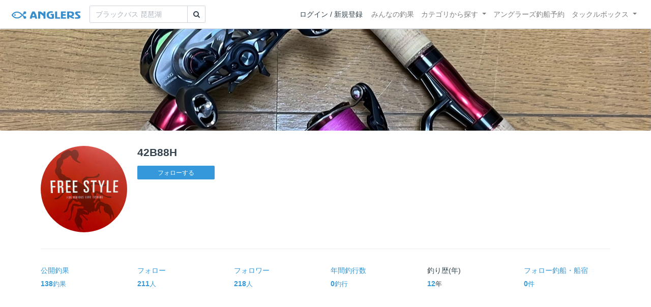

--- FILE ---
content_type: text/html; charset=utf-8
request_url: https://anglers.jp/users/791800
body_size: 18159
content:
<!DOCTYPE html>
<html lang="ja">
<head>
  <meta name="csrf-param" content="authenticity_token" />
<meta name="csrf-token" content="AIpG3E3no7YuLi-r7LDoteROhCZIon5yJ33UmqYoZixIg7oHOjtONi0QhX9ACCElBrm2stScBvww0Cc2sRWMMw" />
  <meta charset="UTF-8" />
  <meta http-equiv="X-UA-Compatible" content="IE=edge,chrome=1">
  <meta http-equiv="content-language" content="ja">
  <meta http-equiv="content-type" content="text/html" charset="UTF-8">
    <meta name="robots" content="noarchive" />

  <meta name="apple-itunes-app" content="none">
  <meta name="viewport" content="width=device-width,initial-scale=1.0,minimum-scale=1.0,maximum-scale=1.0,user-scalable=no">

    <title>42B88H さんの釣り人プロフィール - アングラーズ | 釣果600万件の魚釣り情報サイト</title>
  <meta name="description" content="釣れる魚やルアーがひと目で分かる！よく行く釣り人の釣り方や釣具をもとに釣行の戦略を考えよう。釣り場の天気や水位、タイドグラフも要チェック。" />
  <meta name="keywords" content="釣り,アプリ,釣果,記録,検索,カメラ,釣り大会,釣り具,釣り場,ルアー" />

    <meta property="og:title" content='42B88H さんの釣り人プロフィール アングラーズ | 釣果600万件の魚釣り情報サイト' />
  <meta property="og:type" content="article" />
  <meta property="og:url" content="https://anglers.jp/users/791800" />
  <meta property="og:image" content="https://d28vawfkr527bq.cloudfront.net/account/image/791800/thumb_4422539E-737C-4F6D-A2D7-7DCB6BE98A8D.jpg" />
  <meta property="og:site_name" content="アングラーズ | 釣果600万件の魚釣り情報サイト" />
  <meta property="fb:app_id" content="1018196891575204" />

  <meta name="twitter:card" content="summary_large_image" />
  <meta name="twitter:site" content="@ANGLERS_jp" />
  <meta property="twitter:image" content="https://d28vawfkr527bq.cloudfront.net/account/image/791800/thumb_4422539E-737C-4F6D-A2D7-7DCB6BE98A8D.jpg" />
    <meta name="gpt-targeting" content='{"ANG_env": "production", &quot;ANG_directory&quot;: &quot;users&quot;}'>

    <script type="application/ld+json">
      {"@context":"https://schema.org/","@type":"Article","headline":"42B88H さんの釣り人プロフィール","datePublished":"2022-03-29 10:06:41 +0900","image":"https://d28vawfkr527bq.cloudfront.net/account/image/791800/thumb_4422539E-737C-4F6D-A2D7-7DCB6BE98A8D.jpg","mainEntityOfPage":{"@type":"WebPage","@id":"https://anglers.jp/users/791800"},"publisher":{"@type":"Organization","name":"アングラーズ","logo":{"@type":"ImageObject","url":"https://s3-ap-northeast-1.amazonaws.com/jp.anglers/info/homepage/image/logo/anglers_logo.png"}}}
    </script>
  <script type="application/ld+json">
    {"@context":"https://schema.org/","@type":"WebSite","name":"アングラーズ[ANGLERS]","url":"https://anglers.jp/","image":"https://s3-ap-northeast-1.amazonaws.com/jp.anglers/info/homepage/image/logo/icon_app.png"}
  </script>
  <link rel="preload" href="/assets/fa-brands-400-003d8be448cf308f57ca2eac14808d9d4651c5823389a82d0a0b2a37cbc6942b.woff2" as="font" type="font/woff2" crossorigin>
  <link rel="preload" href="/assets/fa-regular-400-dbda63708b10f97157a123a4c7efac2cd6eacf8dc023430017e86c046a28827a.woff2" as="font" type="font/woff2" crossorigin>
  <link rel="preload" href="/assets/fa-solid-900-b210af400b94ae211d8b96fcd2a90d937c26d789370cb8a867f00d919ab75b56.woff2" as="font" type="font/woff2" crossorigin>
  <link rel="preload" href="/assets/fontawesome-webfont-38af9ab8e8340ebba0182e7f6c9ec81038a1fcc162de3393a51bbb9a4153259d.woff2" as="font" type="font/woff2" crossorigin>
  <link rel="preload" href="/assets/icomoon-95119a16540849df6dde2f142af7656b36f74d1d3aa5886028a1d897c5105299.woff" as="font" type="font/woff" crossorigin>
  <link rel="preload" href="/assets/ionicons-4797fc24614cb9aedf5d1e2a23f552c9d40c91c0a5c8da3a90973dcd760487de.ttf" as="font" type="font/ttf" crossorigin>

  <link rel="stylesheet" href="/assets/application-8792be1a9f2b58b5fb7f9a212e7097a5b8017e07d32e18e582fdb28cca283a0a.css" media="all" />
  <script src="https://maps.googleapis.com/maps/api/js?v=3.exp&libraries=drawing,places&key=AIzaSyAxz8M72spb9d66VawX_tUxpk0NiLuM9ss"></script>

  <link rel='shortlink' href='http://anglers.jp' />
  <link rel="shortcut icon" href="/assets/anglers_icon-8a771dd3f201494eab08e7639a2cac632c2d46a40b168f12df065f9c7116105a.ico" >
  <link rel="icon" href="/assets/logos/cropped-apps_logo-32x32-2fc78e049fb62ba965bcdbe17e200fd28b36a6b5ec10053daae2b86d18fc0d96.png" sizes="32x32" />
  <link rel="icon" href="/assets/logos/cropped-apps_logo-192x192-2adaad6640dac21fe11cec43253c24952cc50f7dc2ccacf26f2f34459bf487c7.png" sizes="192x192" />
  <link rel="apple-touch-icon-precomposed" href="/assets/logos/cropped-apps_logo-180x180-768a0de0e60b8e8d83d4084dc58f1c23bb4c2b6ec1c72eb7dbad8d44189de6d9.png">
  <meta name="msapplication-TileImage" content="/assets/logos/cropped-apps_logo-270x270-b170f20b272b2ff51c3d58847d3caa36cf07a3188be6d0a3d02634780bcfddd5.png">

  <script src="/assets/application-efdaeab03d04864d5146d11ddf0e728268e8f9beef8ed0bb5fb2d3c3ac473277.js"></script>
  <script src="/packs/js/application-b92f9740d80f1f70aad3.js"></script>
  <link rel="stylesheet" href="/packs/css/application-35571aed.css" />

  <link href="https://fonts.cdnfonts.com/css/sf-pro-display" rel="stylesheet">

  
    <script async src="https://www.googletagmanager.com/gtag/js?id=G-497M5NN3H9"></script>

<script>

  // GA4関連コードがうまく動作しないためコメント前後に空行を入れる

  window.dataLayer = window.dataLayer || [];


    function gtag() {
      window.dataLayer.push(arguments)

      dataLayer.push({'user_id': ''});
    }

    gtag('js', new Date());

    gtag('config', 'G-497M5NN3H9', {
    });


</script>

      <!-- Google Ad Manager -->
    <script type='application/javascript' src='//anymind360.com/js/1944/ats.js'></script>
    <script>
      var googletag = googletag || {};
      googletag.cmd = googletag.cmd || [];
      (
        function() {
          var gads = document.createElement('script');
          gads.async = true;
          gads.type = 'text/javascript';
          var useSSL = 'https:' == document.location.protocol;
          gads.src = (useSSL ? 'https:' : 'http:') + '//securepubads.g.doubleclick.net/tag/js/gpt.js';
          var node = document.getElementsByTagName('script')[0];
          node.parentNode.insertBefore(gads, node);
        }
      )();
    </script>
    <!-- End Google Ad Manager -->

    <!-- Google Tag Manager -->
  <script>(function(w,d,s,l,i){w[l]=w[l]||[];w[l].push({'gtm.start':
  new Date().getTime(),event:'gtm.js'});var f=d.getElementsByTagName(s)[0],
  j=d.createElement(s),dl=l!='dataLayer'?'&l='+l:'';j.async=true;j.src=
  'https://www.googletagmanager.com/gtm.js?id='+i+dl;f.parentNode.insertBefore(j,f);
  })(window,document,'script','dataLayer','GTM-P3FBH6N');</script>
  <!-- End Google Tag Manager -->

  <script type="text/javascript">
  var microadCompass = microadCompass || {};
  microadCompass.queue = microadCompass.queue || [];
</script>
<script type="text/javascript" charset="UTF-8" src="//j.microad.net/js/compass.js" onload="new microadCompass.AdInitializer().initialize();" async></script>

</head>

<body id="" class="users profile show">
    <!-- Google Tag Manager (noscript) -->
  <noscript><iframe src="https://www.googletagmanager.com/ns.html?id=GTM-P3FBH6N"
  height="0" width="0" style="display:none;visibility:hidden"></iframe></noscript>
  <!-- End Google Tag Manager (noscript) -->

    <div id="94edc45803c1d54d8f1d92fc5d71973e" style="visibility: hidden; width: 0px; height: 0px; display: none;">
    <script type="text/javascript">
      microadCompass.queue.push({
        "spot": "94edc45803c1d54d8f1d92fc5d71973e"
      });
    </script>
  </div>
  <div id="ads-ADU-93R3GLLR"></div>
  <script>
    (function (w, d, s, i) {
      var CREATIVE_ID = "94edc45803c1d54d8f1d92fc5d71973e";
      var microadTag, countNumber = 0, isFindingMicroAdBanner = false;
      
      var findCreativeTagInterval = setInterval(findCreativeTag, 500);
      function findCreativeTag() {
        if (countNumber > 20) {
          clearInterval(findCreativeTagInterval);
        }
        if (isFindingMicroAdBanner) return;
        isFindingMicroAdBanner = true;
        var divTags = document.getElementsByTagName('div');
        countNumber = countNumber + 1;
        if (divTags && divTags.length) {
          for (var i = 0; i < divTags.length; i++) {
            var divTag = divTags[i];
            if (divTag && divTag.id && divTag.id.indexOf(CREATIVE_ID) > -1) {
              microadTag = divTag;
              microadTag.style.visibility = "hidden";
              if (microadTag && microadTag.getElementsByTagName('iframe') &&
                microadTag.getElementsByTagName('iframe').length > 0) {
                loadAdunit(microadTag.id);
                clearInterval(findCreativeTagInterval);
                break;
              }
            }
          }
        }
        isFindingMicroAdBanner = false;
      }
      function loadAdunit(microadBannerId) {
        w.adunitlength ? w.adunitlength.push('ADU-93R3GLLR') : w.adunitlength=['ADU-93R3GLLR']; var f=d.getElementsByTagName(s)[0], j=d.createElement(s);
        j.async=true; j.src='https://rise.enhance.co.jp/adu.js?id=' + i + '&matwName=matw_uuid' + '&clientTime=' + (new Date()).getTime() + '&microadBannerId=' + microadBannerId;
        f.parentNode.insertBefore(j, f);
      }
    })(window, document, 'script', 'ADU-93R3GLLR');
  </script>




    <header class="navbar navbar-expand-sm navbar-light bg-white position-sticky sticky-top justify-content-between">
      <nav class="d-flex justify-content-between flex-grow-1">
        <div class="navbar-brand d-flex align-items-center">
              <a href="/">
                <img width="140" class="mr-15" alt="アングラーズ[ANGLERS] - 釣果や口コミで探せる魚釣り情報サイト" src="/assets/views/layouts/logo-293b02a020c95973ddc5b686572cffe67608880c5446aa36afbf516c24df93b8.png" />
              </a>
              <form class="form-inline" action="/catches" accept-charset="UTF-8" method="get">
  <div class="input-group">
    <input type="search" name="keyword" id="keyword" class="form-control" placeholder="ブラックバス 琵琶湖" />
    <div class="input-group-append">
      <button class="btn btn-outline-gray-400" type="submit">
        <i class="fa fa-search text-body"></i>
      </button>
    </div>
  </div>
</form>



        </div>

        <div id="header_navigation" class="d-flex align-items-center flex-sm-shrink-1">
              <div class="mr-10">
                <div data-react-class="layouts/AuthModal" data-react-props="{}" data-react-cache-id="layouts/AuthModal-0"></div>
              </div>

            <button class="navbar-toggler" type="button" data-toggle="collapse" data-target="#navbar">
              <span class="navbar-toggler-icon"></span>
            </button>
            <div id="navbar" class="collapse navbar-collapse">
              <ul class="navbar-nav ml-auto">
                <li class="nav-item ">
                  <a class="nav-link" href="/catches">みんなの釣果</a>
                </li>
                <li class="nav-item dropdown ">
                  <a href="#" class="nav-link dropdown-toggle" data-toggle="dropdown">
                    カテゴリから探す<b class="caret"></b>
                  </a>
                  <ul class="dropdown-menu">
                    <li><a class="dropdown-item" href="/areas">エリアから探す</a></li>
                    <li><a class="dropdown-item" href="/regions">地方・都道府県から探す</a></li>
                    <li><a class="dropdown-item" href="/fishes">魚種から探す</a></li>
                  </ul>
                </li>
                <li class="nav-item">
                  <a class="nav-link" href="https://ships.anglers.jp">アングラーズ釣船予約</a>
                </li>
                <li class="nav-item dropdown ">
                  <a href="#" class="nav-link dropdown-toggle" data-toggle="dropdown">
                    タックルボックス<b class="caret"></b>
                  </a>
                  <ul class="dropdown-menu">
                    <li><a class="dropdown-item" href="https://tacklebox.anglers.jp/">タックルボックス</a></li>
                    <li><a class="dropdown-item" href="https://tacklebox.anglers.jp/favorites">お気に入り</a></li>
                  </ul>
                </li>
              </ul>
            </div>
        </div>
      </nav>

    </header>


  <main>
      
  <div class="jumbotron"
    style="background-image: url('https://d28vawfkr527bq.cloudfront.net/account/header_image/791800/AFFC9092-E754-4E3D-A832-2CD00797CE92.jpg'); height: 200px; background-position: center center; background-size:cover;">
  </div>

<div class="container mt-30">
  <div class="row profile mb-30">
    <div class="user-thumb col-4 col-md-2">
      <div class="user-thumb-badge
        "
      >
        <img src="https://d28vawfkr527bq.cloudfront.net/account/image/791800/thumb_4422539E-737C-4F6D-A2D7-7DCB6BE98A8D.jpg" onerror="this.error=null;this.src=&#39;https://anglers.jp/assets/views/users/no-image-fc0878c82cf2de7d06defa4893538cf2ac04378610c799897ac5a23ef33b68ed.png&#39;;" class="w-100 mr-3 user-thumb-img" />
      </div>
    </div>
    <div class="col-8 col-md-10">
      <h4 class="mb-3">42B88H</h4>
      <div id="following_state" class="mb-2">
          <div id="following_state" class="mb-2">
      <a class="btn btn-sm btn-primary" rel="nofollow" data-method="post" href="/users/791800/follow">フォローする</a>      
  </div>

      </div>
    </div>
  </div>

    <div class="mb-30 details">
      <p></p>
      <hr>
      <div class="analytics mb-30">
        <div class="row mb-20">
          <a class="col-4 col-md-2 mb-20" href="/users/791800/catches">
            <div class="mb-5">公開釣果</div>
            <b class="c-blue">138</b><small>釣果</small>
</a>          <a class="col-4 col-md-2 mb-20" href="/users/791800/follows">
            <div class="mb-5">フォロー</div>
            <b class="c-blue">211</b><small>人</small>
</a>          <a class="col-4 col-md-2 mb-20" href="/users/791800/followers">
            <div class="mb-5">フォロワー</div>
            <b class="c-blue">218</b><small>人</small>
</a>          <a class="col-4 col-md-2 mb-20" href="/users/791800/fishings">
            <div class="mb-5">年間釣行数</div>
            <b class="c-blue">0</b><small>釣行</small>
</a>          <div class="col-4 col-md-2 mb-20">
            <div class="mb-5">釣り歴(年)</div>
            <b class="c-blue">12</b><small>年</small>
          </div>
          <a class="col-4 col-md-2 mb-20" href="/users/791800/ships">
            <div class="mb-5">フォロー釣船<span class="view-pc">・船宿</span></div>
            <b class="c-blue">0</b><small>件</small>
</a>        </div>
      </div>
      <hr class="mb-50">

        <dl class="row">
        </dl>
      <hr>
    </div>
    <div class="mb-50">
        <div class="row">
  <div class="col-12">
    <div class="text-center mb-30 mt-30">
  <div id="div-gpt-ad-pc_article_billboard"
    class="gpt-ad"
    data-gpt-div-id="div-gpt-ad-pc_article_billboard"
    data-gpt-path="/83555300,21796408308/anglers/anglers/pc_article_billboard"
    data-gpt-dimensions="[[980, 250], [980, 90], &quot;fluid&quot;, [970, 250], [728, 90], [1, 1], [970, 90]]">
  </div>
</div>

  </div>
</div>

    </div>
    <hr class="mb-50">


      <div class="mb-50">
        <h2>最近の釣行</h2>
            <h5 class="mb-20 mt-20">2025年11月</h5>
          <a href="/fishings/5060098">
            <div class="fishings thumb list-hover mb-30 fishing-calendar ">
  <div class="body-color">
    <div class="title row mb-2">
      <div class="col-3">
        <h5 class="text-primary">26日(水)</h5>
      </div>
      <div class="col-9">
        <div class="area-name"><strong><object><a href="/areas/5316">鷲別漁港</a></object></strong></div>
        <div>
          <small class="mr-5">14:50〜15:49</small>
          <small>2投稿</small>
        </div>
      </div>
    </div>
    <div class="col-12 carousel mb-2">
      <div class="carousel-wrap">
          <div class="thumb carousel-thumb thumb_image_64">
            <img alt="アイナメ" loading="lazy" src="https://d2y21t85kjqjvu.cloudfront.net/result/10123306/square_89033ea8-4a9b-4650-899f-3aaef86235ca.jpg" />
          </div>
          <div class="thumb carousel-thumb thumb_image_64">
            <img alt="アイナメ" loading="lazy" src="https://d2y21t85kjqjvu.cloudfront.net/result/10123317/square_8fba971c-2531-4e94-b5b3-88aec88d4bd4.jpg" />
          </div>
      </div>
    </div>
  </div>
</div>

</a>            <h5 class="mb-20 mt-20">2025年10月</h5>
          <a href="/fishings/4995039">
            <div class="fishings thumb list-hover mb-30 fishing-calendar ">
  <div class="body-color">
    <div class="title row mb-2">
      <div class="col-3">
        <h5 class="text-primary">29日(水)</h5>
      </div>
      <div class="col-9">
        <div class="area-name"><strong><object><a href="/areas/3487">登別漁港</a></object></strong></div>
        <div>
          <small class="mr-5">15:59〜16:39</small>
          <small>2投稿</small>
        </div>
      </div>
    </div>
    <div class="col-12 carousel mb-2">
      <div class="carousel-wrap">
          <div class="thumb carousel-thumb thumb_image_64">
            <img alt="アイナメ" loading="lazy" src="https://d2y21t85kjqjvu.cloudfront.net/result/9986757/square_c5f468a6-4950-4774-973a-3f97644a6486.jpg" />
          </div>
          <div class="thumb carousel-thumb thumb_image_64">
            <img alt="アイナメ" loading="lazy" src="https://d2y21t85kjqjvu.cloudfront.net/result/9986778/square_c3bea9a3-7021-4425-91f9-d98170049004.jpg" />
          </div>
      </div>
    </div>
  </div>
</div>

</a>            <h5 class="mb-20 mt-20">2025年07月</h5>
          <a href="/fishings/4749046">
            <div class="fishings thumb list-hover mb-30 fishing-calendar ">
  <div class="body-color">
    <div class="title row mb-2">
      <div class="col-3">
        <h5 class="text-primary">09日(水)</h5>
      </div>
      <div class="col-9">
        <div class="area-name"><strong><object><a href="/areas/5363">虻田港</a></object></strong></div>
        <div>
          <small class="mr-5">15:12〜15:12</small>
          <small>1投稿</small>
        </div>
      </div>
    </div>
    <div class="col-12 carousel mb-2">
      <div class="carousel-wrap">
          <div class="thumb carousel-thumb thumb_image_64">
            <img alt="クロソイ" loading="lazy" src="https://d2y21t85kjqjvu.cloudfront.net/result/9451933/square_7bb2aaa7-be77-4e30-9d1a-aadf9e4ea8ed.jpg" />
          </div>
      </div>
    </div>
  </div>
</div>

</a>        <div class="view-all d-none d-sm-block">
          <a href="/users/791800/fishings">
            <span class="mr-10">42B88Hさんの釣行をすべて見る</span><i class="ion-ios-arrow-right"></i>
</a>        </div>
        <div class="d-sm-none">
          <a class="btn btn-lg btn-block btn-outline-primary" href="/users/791800/fishings">すべて見る</a>
        </div>
      </div>
      <hr class="mb-50">

      <div class="mb-50">
        <h2>投稿釣果</h2>
        <div class="row results">
            <div class="col-6 col-md-3">
              <div class="results thumb card">
  <a onclick="gtag(&#39;event&#39;, &#39;click&#39;, {&#39;event_category&#39;: &#39;ToCatch&#39;, &#39;event_label&#39;: &#39;results_thumb&#39;});" href="/catches/7425773">
    <div class="thumbnail">
      <img alt="アイナメの釣果" loading="lazy" src="https://d2y21t85kjqjvu.cloudfront.net/result/10123317/medium_8fba971c-2531-4e94-b5b3-88aec88d4bd4.jpg" />
    </div>
</a>  <div class="card-body pt-5 body-color">
    <a onclick="gtag(&#39;event&#39;, &#39;click&#39;, {&#39;event_category&#39;: &#39;ToCatch&#39;, &#39;event_label&#39;: &#39;results_thumb&#39;});" href="/catches/7425773">
      <div class="media name">
        <div class="pr-5 result-thumb-badge
          "
        >
          <img src="https://d28vawfkr527bq.cloudfront.net/account/image/791800/thumb_4422539E-737C-4F6D-A2D7-7DCB6BE98A8D.jpg" onerror="this.error=null;this.src=&#39;https://anglers.jp/assets/views/users/no-image-fc0878c82cf2de7d06defa4893538cf2ac04378610c799897ac5a23ef33b68ed.png&#39;;" class="rounded-circle" width="20" loading="lazy" />
        </div>
        <div class="media-body">
          <strong class="media-heading">
            42B88H
          </strong>
        </div>
      </div>
      <div class="row">
        <div class="col-7 date">2025年11月26日</div>
        <div class="col-5 published_results_count text-right">
            <span>2釣果</span>
        </div>
      </div>
</a>    <div class="detail row">
      <div class="col-8">
          <a class="link-hover" href="/fishes/23">
            <strong><i class="icon-app"></i> アイナメ</strong>
</a>      </div>
      <div class="col-4 text-right">
      </div>
    </div>
    <div class="detail row">
      <div class="col-12">
          <a class="link-hover" href="/areas/5316"><strong><i class='fa fa-map'></i> 鷲別漁港 </strong></a>
      </div>
    </div>
    <a onclick="gtag(&#39;event&#39;, &#39;click&#39;, {&#39;event_category&#39;: &#39;ToCatch&#39;, &#39;event_label&#39;: &#39;results_thumb&#39;});" href="/catches/7425773">
      <div class="clearfix social-counts">
        <span><i class="fa fa-thumbs-o-up mr-5"></i>26</span>
          <span><i class="fa fa-eye mr-5 ml-10"></i>717</span>
      </div>
</a>  </div>
</div>

            </div>
            <div class="col-6 col-md-3">
              <div class="results thumb card">
  <a onclick="gtag(&#39;event&#39;, &#39;click&#39;, {&#39;event_category&#39;: &#39;ToCatch&#39;, &#39;event_label&#39;: &#39;results_thumb&#39;});" href="/catches/7425763">
    <div class="thumbnail">
      <img alt="アイナメの釣果" loading="lazy" src="https://d2y21t85kjqjvu.cloudfront.net/result/10123306/medium_89033ea8-4a9b-4650-899f-3aaef86235ca.jpg" />
    </div>
</a>  <div class="card-body pt-5 body-color">
    <a onclick="gtag(&#39;event&#39;, &#39;click&#39;, {&#39;event_category&#39;: &#39;ToCatch&#39;, &#39;event_label&#39;: &#39;results_thumb&#39;});" href="/catches/7425763">
      <div class="media name">
        <div class="pr-5 result-thumb-badge
          "
        >
          <img src="https://d28vawfkr527bq.cloudfront.net/account/image/791800/thumb_4422539E-737C-4F6D-A2D7-7DCB6BE98A8D.jpg" onerror="this.error=null;this.src=&#39;https://anglers.jp/assets/views/users/no-image-fc0878c82cf2de7d06defa4893538cf2ac04378610c799897ac5a23ef33b68ed.png&#39;;" class="rounded-circle" width="20" loading="lazy" />
        </div>
        <div class="media-body">
          <strong class="media-heading">
            42B88H
          </strong>
        </div>
      </div>
      <div class="row">
        <div class="col-7 date">2025年11月26日</div>
        <div class="col-5 published_results_count text-right">
            <span>2釣果</span>
        </div>
      </div>
</a>    <div class="detail row">
      <div class="col-8">
          <a class="link-hover" href="/fishes/23">
            <strong><i class="icon-app"></i> アイナメ</strong>
</a>      </div>
      <div class="col-4 text-right">
      </div>
    </div>
    <div class="detail row">
      <div class="col-12">
          <a class="link-hover" href="/areas/5316"><strong><i class='fa fa-map'></i> 鷲別漁港 </strong></a>
      </div>
    </div>
    <a onclick="gtag(&#39;event&#39;, &#39;click&#39;, {&#39;event_category&#39;: &#39;ToCatch&#39;, &#39;event_label&#39;: &#39;results_thumb&#39;});" href="/catches/7425763">
      <div class="clearfix social-counts">
        <span><i class="fa fa-thumbs-o-up mr-5"></i>21</span>
          <span><i class="fa fa-eye mr-5 ml-10"></i>608</span>
      </div>
</a>  </div>
</div>

            </div>
            <div class="col-6 col-md-3">
              <div class="results thumb card">
  <a onclick="gtag(&#39;event&#39;, &#39;click&#39;, {&#39;event_category&#39;: &#39;ToCatch&#39;, &#39;event_label&#39;: &#39;results_thumb&#39;});" href="/catches/7332996">
    <div class="thumbnail">
      <img alt="アイナメの釣果" loading="lazy" src="https://d2y21t85kjqjvu.cloudfront.net/result/9986778/medium_c3bea9a3-7021-4425-91f9-d98170049004.jpg" />
    </div>
</a>  <div class="card-body pt-5 body-color">
    <a onclick="gtag(&#39;event&#39;, &#39;click&#39;, {&#39;event_category&#39;: &#39;ToCatch&#39;, &#39;event_label&#39;: &#39;results_thumb&#39;});" href="/catches/7332996">
      <div class="media name">
        <div class="pr-5 result-thumb-badge
          "
        >
          <img src="https://d28vawfkr527bq.cloudfront.net/account/image/791800/thumb_4422539E-737C-4F6D-A2D7-7DCB6BE98A8D.jpg" onerror="this.error=null;this.src=&#39;https://anglers.jp/assets/views/users/no-image-fc0878c82cf2de7d06defa4893538cf2ac04378610c799897ac5a23ef33b68ed.png&#39;;" class="rounded-circle" width="20" loading="lazy" />
        </div>
        <div class="media-body">
          <strong class="media-heading">
            42B88H
          </strong>
        </div>
      </div>
      <div class="row">
        <div class="col-7 date">2025年10月29日</div>
        <div class="col-5 published_results_count text-right">
            <span>2釣果</span>
        </div>
      </div>
</a>    <div class="detail row">
      <div class="col-8">
          <a class="link-hover" href="/fishes/23">
            <strong><i class="icon-app"></i> アイナメ</strong>
</a>      </div>
      <div class="col-4 text-right">
      </div>
    </div>
    <div class="detail row">
      <div class="col-12">
          <a class="link-hover" href="/areas/3487"><strong><i class='fa fa-map'></i> 登別漁港 </strong></a>
      </div>
    </div>
    <a onclick="gtag(&#39;event&#39;, &#39;click&#39;, {&#39;event_category&#39;: &#39;ToCatch&#39;, &#39;event_label&#39;: &#39;results_thumb&#39;});" href="/catches/7332996">
      <div class="clearfix social-counts">
        <span><i class="fa fa-thumbs-o-up mr-5"></i>45</span>
          <span><i class="fa fa-eye mr-5 ml-10"></i>1109</span>
      </div>
</a>  </div>
</div>

            </div>
            <div class="col-6 col-md-3">
              <div class="results thumb card">
  <a onclick="gtag(&#39;event&#39;, &#39;click&#39;, {&#39;event_category&#39;: &#39;ToCatch&#39;, &#39;event_label&#39;: &#39;results_thumb&#39;});" href="/catches/7332982">
    <div class="thumbnail">
      <img alt="アイナメの釣果" loading="lazy" src="https://d2y21t85kjqjvu.cloudfront.net/result/9986757/medium_c5f468a6-4950-4774-973a-3f97644a6486.jpg" />
    </div>
</a>  <div class="card-body pt-5 body-color">
    <a onclick="gtag(&#39;event&#39;, &#39;click&#39;, {&#39;event_category&#39;: &#39;ToCatch&#39;, &#39;event_label&#39;: &#39;results_thumb&#39;});" href="/catches/7332982">
      <div class="media name">
        <div class="pr-5 result-thumb-badge
          "
        >
          <img src="https://d28vawfkr527bq.cloudfront.net/account/image/791800/thumb_4422539E-737C-4F6D-A2D7-7DCB6BE98A8D.jpg" onerror="this.error=null;this.src=&#39;https://anglers.jp/assets/views/users/no-image-fc0878c82cf2de7d06defa4893538cf2ac04378610c799897ac5a23ef33b68ed.png&#39;;" class="rounded-circle" width="20" loading="lazy" />
        </div>
        <div class="media-body">
          <strong class="media-heading">
            42B88H
          </strong>
        </div>
      </div>
      <div class="row">
        <div class="col-7 date">2025年10月29日</div>
        <div class="col-5 published_results_count text-right">
            <span>2釣果</span>
        </div>
      </div>
</a>    <div class="detail row">
      <div class="col-8">
          <a class="link-hover" href="/fishes/23">
            <strong><i class="icon-app"></i> アイナメ</strong>
</a>      </div>
      <div class="col-4 text-right">
      </div>
    </div>
    <div class="detail row">
      <div class="col-12">
          <a class="link-hover" href="/areas/3487"><strong><i class='fa fa-map'></i> 登別漁港 </strong></a>
      </div>
    </div>
    <a onclick="gtag(&#39;event&#39;, &#39;click&#39;, {&#39;event_category&#39;: &#39;ToCatch&#39;, &#39;event_label&#39;: &#39;results_thumb&#39;});" href="/catches/7332982">
      <div class="clearfix social-counts">
        <span><i class="fa fa-thumbs-o-up mr-5"></i>46</span>
          <span><i class="fa fa-eye mr-5 ml-10"></i>951</span>
      </div>
</a>  </div>
</div>

            </div>
        </div>
        <div class="view-all d-none d-sm-block">
          <a href="/users/791800/catches">
            <span class="mr-10">42B88Hさんの釣果をすべて見る</span><i class="ion-ios-arrow-right"></i>
</a>        </div>
        <div class="d-sm-none">
          <a class="btn btn-lg btn-block btn-outline-primary" href="/users/791800/catches">すべて見る</a>
        </div>
      </div>
      <hr class="mb-50">


      <div class="mb-50">
        <h2>魚別の最大サイズ</h2>
        <div class="row">
            <div class="col-md-6">
              <div class="fishes mb-10 mt-10 list-hover">
                <a class="body-color" href="/catches/3404398">
                  <div class="media align-items-center">
                    <div class="text-center fish_image_48 mr-10">
                      <img alt="アイナメ" loading="lazy" src="https://d2y21t85kjqjvu.cloudfront.net/result/4294019/medium_fb5e00be-d18e-4612-b49e-2ce88eaceb28.jpg" />
                    </div>
                    <div class="media-body">
                      <span class="h6">アイナメ</span>
                      <span class="pull-right mr-10"><strong class="ml-10 text-info h5"></strong>cm</span>
                    </div>
                  </div>
</a>              </div>
            </div>
            <div class="col-md-6">
              <div class="fishes mb-10 mt-10 list-hover">
                <a class="body-color" href="/catches/3524999">
                  <div class="media align-items-center">
                    <div class="text-center fish_image_48 mr-10">
                      <img alt="エゾメバル" loading="lazy" src="https://d2y21t85kjqjvu.cloudfront.net/result/4465559/medium_411989a6-686c-4043-a732-c6116d16eb77.jpg" />
                    </div>
                    <div class="media-body">
                      <span class="h6">エゾメバル</span>
                      <span class="pull-right mr-10"><strong class="ml-10 text-info h5"></strong>cm</span>
                    </div>
                  </div>
</a>              </div>
            </div>
            <div class="col-md-6">
              <div class="fishes mb-10 mt-10 list-hover">
                <a class="body-color" href="/catches/3587816">
                  <div class="media align-items-center">
                    <div class="text-center fish_image_48 mr-10">
                      <img alt="クロソイ" loading="lazy" src="https://d2y21t85kjqjvu.cloudfront.net/result/4555088/medium_00dcc605-34f0-4f13-8f9b-1b066648d75f.jpg" />
                    </div>
                    <div class="media-body">
                      <span class="h6">クロソイ</span>
                      <span class="pull-right mr-10"><strong class="ml-10 text-info h5"></strong>cm</span>
                    </div>
                  </div>
</a>              </div>
            </div>
            <div class="col-md-6">
              <div class="fishes mb-10 mt-10 list-hover">
                <a class="body-color" href="/catches/3981759">
                  <div class="media align-items-center">
                    <div class="text-center fish_image_48 mr-10">
                      <img alt="カジカ" loading="lazy" src="https://d2y21t85kjqjvu.cloudfront.net/result/5111996/medium_82001fd8-b30e-4b71-8663-dea96d62e40e.jpg" />
                    </div>
                    <div class="media-body">
                      <span class="h6">カジカ</span>
                      <span class="pull-right mr-10"><strong class="ml-10 text-info h5"></strong>cm</span>
                    </div>
                  </div>
</a>              </div>
            </div>
            <div class="col-md-6">
              <div class="fishes mb-10 mt-10 list-hover">
                <a class="body-color" href="/catches/4357923">
                  <div class="media align-items-center">
                    <div class="text-center fish_image_48 mr-10">
                      <img alt="ホッケ" loading="lazy" src="https://d2y21t85kjqjvu.cloudfront.net/result/5648844/medium_25e013ba-64cb-4c30-8c35-456481ea6280.jpg" />
                    </div>
                    <div class="media-body">
                      <span class="h6">ホッケ</span>
                      <span class="pull-right mr-10"><strong class="ml-10 text-info h5"></strong>cm</span>
                    </div>
                  </div>
</a>              </div>
            </div>
            <div class="col-md-6">
              <div class="fishes mb-10 mt-10 list-hover">
                <a class="body-color" href="/catches/4471021">
                  <div class="media align-items-center">
                    <div class="text-center fish_image_48 mr-10">
                      <img alt="マゾイ" loading="lazy" src="https://d2y21t85kjqjvu.cloudfront.net/result/5811114/medium_ae474135-7000-4433-9457-cd4bdaf1871b.jpg" />
                    </div>
                    <div class="media-body">
                      <span class="h6">マゾイ</span>
                      <span class="pull-right mr-10"><strong class="ml-10 text-info h5"></strong>cm</span>
                    </div>
                  </div>
</a>              </div>
            </div>
            <div class="col-md-6">
              <div class="fishes mb-10 mt-10 list-hover">
                <a class="body-color" href="/catches/4471033">
                  <div class="media align-items-center">
                    <div class="text-center fish_image_48 mr-10">
                      <img alt="シマゾイ" loading="lazy" src="https://d2y21t85kjqjvu.cloudfront.net/result/5811129/medium_1fb49ced-c487-44df-a5f6-48d82158712c.jpg" />
                    </div>
                    <div class="media-body">
                      <span class="h6">シマゾイ</span>
                      <span class="pull-right mr-10"><strong class="ml-10 text-info h5"></strong>cm</span>
                    </div>
                  </div>
</a>              </div>
            </div>
            <div class="col-md-6">
              <div class="fishes mb-10 mt-10 list-hover">
                <a class="body-color" href="/catches/4820532">
                  <div class="media align-items-center">
                    <div class="text-center fish_image_48 mr-10">
                      <img alt="フクラギ" loading="lazy" src="https://d2y21t85kjqjvu.cloudfront.net/result/6314503/medium_e0ce7f2c-3492-4d76-b574-2c9c09d05053.jpg" />
                    </div>
                    <div class="media-body">
                      <span class="h6">フクラギ</span>
                      <span class="pull-right mr-10"><strong class="ml-10 text-info h5"></strong>cm</span>
                    </div>
                  </div>
</a>              </div>
            </div>
            <div class="col-md-6">
              <div class="fishes mb-10 mt-10 list-hover">
                <a class="body-color" href="/catches/4991595">
                  <div class="media align-items-center">
                    <div class="text-center fish_image_48 mr-10">
                      <img alt="サバ" loading="lazy" src="https://d2y21t85kjqjvu.cloudfront.net/result/6560290/medium_cadbff53-1667-4180-9523-aa949d7a96f9.jpg" />
                    </div>
                    <div class="media-body">
                      <span class="h6">サバ</span>
                      <span class="pull-right mr-10"><strong class="ml-10 text-info h5"></strong>cm</span>
                    </div>
                  </div>
</a>              </div>
            </div>
            <div class="col-md-6">
              <div class="fishes mb-10 mt-10 list-hover">
                <a class="body-color" href="/catches/5141444">
                  <div class="media align-items-center">
                    <div class="text-center fish_image_48 mr-10">
                      <img alt="ハチガラ" loading="lazy" src="https://d2y21t85kjqjvu.cloudfront.net/result/6775806/medium_901421e4-1efa-42d1-97ef-2d15f2257b60.jpg" />
                    </div>
                    <div class="media-body">
                      <span class="h6">ハチガラ</span>
                      <span class="pull-right mr-10"><strong class="ml-10 text-info h5"></strong>cm</span>
                    </div>
                  </div>
</a>              </div>
            </div>
        </div>
      </div>
      <hr class="mb-50">

      <div class="mb-50">
        <h2>よく釣る魚</h2>
        <div class="row">
            <div class="col-6 col-md-3 fishes thumb">
              <a href="/fishes/7">
                <div class="card  shadow-card fishes">
  <div class="fish_image_96">
    <img alt="メバル" loading="lazy" src="https://d28vawfkr527bq.cloudfront.net/fish/image/7/thumb16by9_6b18adc2-7a9b-4236-81d9-4124d2983eb6.jpg" />
  </div>
  <div class="shadow-card-body">
    <div class="name">
      <strong>メバル</strong>
    </div>
      <div class="text-muted fish_children_names">
        <div class="two-line">
          <small>
            シロメバル,アカメバル,クロメバル,タケノコメバル,キツネメバル,エゾメバル,ヨロイメバル,コウライヨロイメバル,アコウダイ,ヤナギノマイ,サンコウメヌケ,ホウズキ,オオサガ
          </small>
        </div>
      </div>
      <div class="text-muted fish_results_count">
        <div class="row">
          <div class="col-6">
              <i class="icon-app f-17 mr-5"></i>
              158800+
          </div>
          <div class="col-6 text-right">
              <i class="fa fa-clock-o fa-fw"></i>
              <small>
                約9時間前
              </small>
          </div>
        </div>
      </div>
  </div>
</div>

</a>            </div>
            <div class="col-6 col-md-3 fishes thumb">
              <a href="/fishes/20">
                <div class="card  shadow-card fishes">
  <div class="fish_image_96">
    <img alt="ソイ" loading="lazy" src="https://d28vawfkr527bq.cloudfront.net/fish/image/20/thumb16by9_8b926602-b1f8-4583-9cb1-d98c4fe2c08c.jpg" />
  </div>
  <div class="shadow-card-body">
    <div class="name">
      <strong>ソイ</strong>
    </div>
      <div class="text-muted fish_children_names">
        <div class="two-line">
          <small>
            マゾイ,ムラソイ,オウゴンムラソイ,クロソイ,アカブチムラソイ,シマゾイ,クロメヌケ
          </small>
        </div>
      </div>
      <div class="text-muted fish_results_count">
        <div class="row">
          <div class="col-6">
              <i class="icon-app f-17 mr-5"></i>
              54300+
          </div>
          <div class="col-6 text-right">
              <i class="fa fa-clock-o fa-fw"></i>
              <small>
                約8時間前
              </small>
          </div>
        </div>
      </div>
  </div>
</div>

</a>            </div>
            <div class="col-6 col-md-3 fishes thumb">
              <a href="/fishes/23">
                <div class="card  shadow-card fishes">
  <div class="fish_image_96">
    <img alt="アイナメ" loading="lazy" src="https://d28vawfkr527bq.cloudfront.net/fish/image/23/thumb16by9_851b1692-6ac2-478d-9f3d-dc14a644b23f.jpg" />
  </div>
  <div class="shadow-card-body">
    <div class="name">
      <strong>アイナメ</strong>
    </div>
      <div class="text-muted fish_children_names">
        <div class="two-line">
          <small>
            アイナメ,クジメ,エゾイソアイナメ,ウサギアイナメ,スジアイナメ,キバアイナメ,キタノホッケ,ケルプグリーンリング,ペインテッドグリーンリング
          </small>
        </div>
      </div>
      <div class="text-muted fish_results_count">
        <div class="row">
          <div class="col-6">
              <i class="icon-app f-17 mr-5"></i>
              46200+
          </div>
          <div class="col-6 text-right">
              <i class="fa fa-clock-o fa-fw"></i>
              <small>
                2日前
              </small>
          </div>
        </div>
      </div>
  </div>
</div>

</a>            </div>
            <div class="col-6 col-md-3 fishes thumb">
              <a href="/fishes/19">
                <div class="card  shadow-card fishes">
  <div class="fish_image_96">
    <img alt="ハゼ" loading="lazy" src="https://d28vawfkr527bq.cloudfront.net/fish/image/19/thumb16by9_2825baac-d805-4d87-af43-55664ea94c91.jpg" />
  </div>
  <div class="shadow-card-body">
    <div class="name">
      <strong>ハゼ</strong>
    </div>
      <div class="text-muted fish_children_names">
        <div class="two-line">
          <small>
            マハゼ,アナハゼ,ゴマハゼ,シマハゼ,チチブ,ヨシノボリ,ウキゴリ,ハゼクチ,カジカ,ドンコ,イトヒキハゼ,ニシキハゼ,スジハゼ,ツマグロスジハゼ,アゴハゼ,モヨウハゼ,キヌバリ,サビハゼ,ウロハゼ,アサヒアナハゼ,アカハゼ,ヌマチチブ,リュウグウハゼ,アカオビシマハゼ,シモフリシマハゼ,ナガノゴリ,ゴクラクハゼ,ツムギハゼ,タメトモハゼ,オイランハゼ,カスリハゼ,アヤアナハゼ,ヒメハゼ,ウシオニハゼ,クツワハゼ,シマヨシノボリ,ワラスボ ,ビリンゴ,アベハゼ,スミウキゴリ,ドロメ,ホシノハゼ,クモハゼ,クロダハゼ,ハナハゼ,チャガラ,ニュウドウダテハゼ
          </small>
        </div>
      </div>
      <div class="text-muted fish_results_count">
        <div class="row">
          <div class="col-6">
              <i class="icon-app f-17 mr-5"></i>
              54100+
          </div>
          <div class="col-6 text-right">
              <i class="fa fa-clock-o fa-fw"></i>
              <small>
                約10時間前
              </small>
          </div>
        </div>
      </div>
  </div>
</div>

</a>            </div>
        </div>
      </div>
      <hr class="mb-50">

      <div class="mb-50">
        <h2>よく釣るエリア</h2>
        <div class="row">
            <div class="col-6 col-md-3">
              <div class="body-color">
                <div class="areas thumb list-hover">
  <a class="image" href="/areas/4319">
    <img width="100%" alt="志海苔漁港（銭亀）" loading="lazy" src="https://d2y21t85kjqjvu.cloudfront.net/result/10210478/medium_dc1aec33-2c61-4a16-b02a-79da0e5a7c15.jpg" />
    
</a>  <div class="card-body pt-15">
    <a class="name" href="/areas/4319">
      <h6><b>志海苔漁港（銭亀）</b></h6>
</a>    <div class="text-muted">
        <a href="/regions/1">
          <small class="mr-5">北海道地方</small>
</a>    </div>
    <div class="text-muted">
      <div class="row">
        <div class="col-5">
          <i class="icon-app f-17 mr-5"></i>
          100+
        </div>
        <div class="col-7 text-right">
            <i class="fa fa-clock-o fa-fw"></i>
            <a href="/areas/4319">
              <small>
                27日前
              </small>
</a>        </div>
      </div>
    </div>
  </div>
</div>

              </div>
            </div>
            <div class="col-6 col-md-3">
              <div class="body-color">
                <div class="areas thumb list-hover">
  <a class="image" href="/areas/2856">
    <img width="100%" alt="噴火湾" loading="lazy" src="https://d2y21t85kjqjvu.cloudfront.net/result/10274474/medium_001cca56-8077-4f67-9ec1-92a2f0be0bf9.jpg" />
    
</a>  <div class="card-body pt-15">
    <a class="name" href="/areas/2856">
      <h6><b>噴火湾</b></h6>
</a>    <div class="text-muted">
        <a href="/regions/1">
          <small class="mr-5">北海道地方</small>
</a>    </div>
    <div class="text-muted">
      <div class="row">
        <div class="col-5">
          <i class="icon-app f-17 mr-5"></i>
          20700+
        </div>
        <div class="col-7 text-right">
            <i class="fa fa-clock-o fa-fw"></i>
            <a href="/areas/2856">
              <small>
                3日前
              </small>
</a>        </div>
      </div>
    </div>
      <div class="tags">
          <a class="badge badge-light" href="/areas/2859">砂崎灯台</a>
          <a class="badge badge-light" href="/areas/3793">森漁港（茅部）</a>
          <a class="badge badge-light" href="/areas/3802">尾白内川河口</a>
          <a class="badge badge-light" href="/areas/3804">鳥崎川河口</a>
          <a class="badge badge-light" href="/areas/5363">虻田港</a>
          <a class="badge badge-light" href="/areas/5364">新虻田漁港</a>
          <a class="badge badge-light" href="/areas/5373">礼文漁港</a>
      </div>
  </div>
</div>

              </div>
            </div>
            <div class="col-6 col-md-3">
              <div class="body-color">
                <div class="areas thumb list-hover">
  <a class="image" href="/areas/471">
    <img width="100%" alt="津軽海峡" loading="lazy" src="https://d2y21t85kjqjvu.cloudfront.net/result/10278264/medium_1a7134ca-c701-4d87-aa06-fbe7fa2e3554.jpg" />
    
</a>  <div class="card-body pt-15">
    <a class="name" href="/areas/471">
      <h6><b>津軽海峡</b></h6>
</a>    <div class="text-muted">
        <a href="/regions/1">
          <small class="mr-5">北海道地方</small>
</a>        <a href="/regions/2">
          <small class="mr-5">東北地方</small>
</a>    </div>
    <div class="text-muted">
      <div class="row">
        <div class="col-5">
          <i class="icon-app f-17 mr-5"></i>
          15400+
        </div>
        <div class="col-7 text-right">
            <i class="fa fa-clock-o fa-fw"></i>
            <a href="/areas/471">
              <small>
                約7時間前
              </small>
</a>        </div>
      </div>
    </div>
      <div class="tags">
          <a class="badge badge-light" href="/areas/470">三厩湾</a>
          <a class="badge badge-light" href="/areas/2946">汐首漁港</a>
          <a class="badge badge-light" href="/areas/2971">小谷石漁港</a>
          <a class="badge badge-light" href="/areas/4319">志海苔漁港（銭亀）</a>
      </div>
  </div>
</div>

              </div>
            </div>
            <div class="col-6 col-md-3">
              <div class="body-color">
                <div class="areas thumb list-hover">
  <a class="image" href="/areas/3487">
    <img width="100%" alt="登別漁港" loading="lazy" src="https://d2y21t85kjqjvu.cloudfront.net/result/10238899/medium_0df9e29e-23e9-40df-93b5-9562ee862b42.jpg" />
    
</a>  <div class="card-body pt-15">
    <a class="name" href="/areas/3487">
      <h6><b>登別漁港</b></h6>
</a>    <div class="text-muted">
        <a href="/regions/1">
          <small class="mr-5">北海道地方</small>
</a>    </div>
    <div class="text-muted">
      <div class="row">
        <div class="col-5">
          <i class="icon-app f-17 mr-5"></i>
          700+
        </div>
        <div class="col-7 text-right">
            <i class="fa fa-clock-o fa-fw"></i>
            <a href="/areas/3487">
              <small>
                18日前
              </small>
</a>        </div>
      </div>
    </div>
  </div>
</div>

              </div>
            </div>
        </div>
      </div>
      <hr class="mb-50">


      <div class="row">
          <dl class="col-12 col-md-6 mb-50">
            <dt><h2>よく使うルアー</h2></dt>
            <dd class="products">
                <div class="thumb-wrapper list-hover">
                  <a href="/tackles/lures/133267">
                      <div class="listview lv-lg products mb-10 mt-10">
      <div class="lv-body">
        <div class="media">
          <div class="text-center col-1">
            <strong>1</strong>
          </div>
          <div class="text-center product_image_48">
            
            <img loading="lazy" src="/assets/views/products/no-image-e1e53022c6fece379d05fffde74ba1de56e3f77418069975ed6f1ad0a7ef75c5.png" />
          </div>
          <div class="media-body ml-10">
            エコギア バグアンツ スパークルチェリーブランデー
          </div>
        </div>
      </div>
  </div>

</a>                </div>
                <div class="thumb-wrapper list-hover">
                  <a href="/tackles/lures/135851">
                      <div class="listview lv-lg products mb-10 mt-10">
      <div class="lv-body">
        <div class="media">
          <div class="text-center col-1">
            <strong>2</strong>
          </div>
          <div class="text-center product_image_48">
            
            <img loading="lazy" src="/assets/views/products/no-image-e1e53022c6fece379d05fffde74ba1de56e3f77418069975ed6f1ad0a7ef75c5.png" />
          </div>
          <div class="media-body ml-10">
            メガバス ボトムシュリンプ3インチ ウォーターメロンシード
          </div>
        </div>
      </div>
  </div>

</a>                </div>
                <div class="thumb-wrapper list-hover">
                  <a href="/tackles/lures/35723">
                      <div class="listview lv-lg products mb-10 mt-10">
      <div class="lv-body">
        <div class="media">
          <div class="text-center col-1">
            <strong>3</strong>
          </div>
          <div class="text-center product_image_48">
            <img alt="エコギア ミノーS ナチュラルゴールド" loading="lazy" src="https://d28vawfkr527bq.cloudfront.net/tackle/lure/image1/35723/thumb_7aea1d0c-0e3a-42d9-939d-54830a30b13e.jpg" />
            
          </div>
          <div class="media-body ml-10">
            エコギア ミノーS ナチュラルゴールド
          </div>
        </div>
      </div>
  </div>

</a>                </div>
                <div class="thumb-wrapper list-hover">
                  <a href="/tackles/lures/134373">
                      <div class="listview lv-lg products mb-10 mt-10">
      <div class="lv-body">
        <div class="media">
          <div class="text-center col-1">
            <strong>4</strong>
          </div>
          <div class="text-center product_image_48">
            
            <img loading="lazy" src="/assets/views/products/no-image-e1e53022c6fece379d05fffde74ba1de56e3f77418069975ed6f1ad0a7ef75c5.png" />
          </div>
          <div class="media-body ml-10">
            ノリーズ パドチュー2-1/2 ライトグリーンパンプキンブルーFik
          </div>
        </div>
      </div>
  </div>

</a>                </div>
                <div class="thumb-wrapper list-hover">
                  <a href="/tackles/lures/22103">
                      <div class="listview lv-lg products mb-10 mt-10">
      <div class="lv-body">
        <div class="media">
          <div class="text-center col-1">
            <strong>5</strong>
          </div>
          <div class="text-center product_image_48">
            <img alt="エコギア ロックマックス4 スパークルチェリーブランデー" loading="lazy" src="https://d28vawfkr527bq.cloudfront.net/tackle/lure/image1/22103/thumb_484cf683-3c60-4347-9981-f813c171e5fe.jpg" />
            
          </div>
          <div class="media-body ml-10">
            エコギア ロックマックス4 スパークルチェリーブランデー
          </div>
        </div>
      </div>
  </div>

</a>                </div>
                <div class="thumb-wrapper list-hover">
                  <a href="/tackles/lures/30120">
                      <div class="listview lv-lg products mb-10 mt-10">
      <div class="lv-body">
        <div class="media">
          <div class="text-center col-1">
            <strong>6</strong>
          </div>
          <div class="text-center product_image_48">
            <img alt="エコギア ミノーS カタクチ" loading="lazy" src="https://d28vawfkr527bq.cloudfront.net/tackle/lure/image1/30120/thumb_dba1eab8-43f4-4b2e-b723-d8ac4ddc7cbd.jpg" />
            
          </div>
          <div class="media-body ml-10">
            エコギア ミノーS カタクチ
          </div>
        </div>
      </div>
  </div>

</a>                </div>
                <div class="thumb-wrapper list-hover">
                  <a href="/tackles/lures/39497">
                      <div class="listview lv-lg products mb-10 mt-10">
      <div class="lv-body">
        <div class="media">
          <div class="text-center col-1">
            <strong>7</strong>
          </div>
          <div class="text-center product_image_48">
            <img alt="エコギア ロックマックス3インチ スパークルチェリーブランデー" loading="lazy" src="https://d28vawfkr527bq.cloudfront.net/tackle/lure/image1/39497/thumb_e5e6513b-87e7-4841-90ff-a5a13a516ae8.jpg" />
            
          </div>
          <div class="media-body ml-10">
            エコギア ロックマックス3インチ スパークルチェリーブランデー
          </div>
        </div>
      </div>
  </div>

</a>                </div>
                <div class="thumb-wrapper list-hover">
                  <a href="/tackles/lures/15389">
                      <div class="listview lv-lg products mb-10 mt-10">
      <div class="lv-body">
        <div class="media">
          <div class="text-center col-1">
            <strong>8</strong>
          </div>
          <div class="text-center product_image_48">
            <img alt="エコギア バグアンツ ウォーターメロン" loading="lazy" src="https://d28vawfkr527bq.cloudfront.net/tackle/lure/image1/15389/thumb_9ac8a3a9-8ecd-47b4-a200-077078c9ae78.jpg" />
            
          </div>
          <div class="media-body ml-10">
            エコギア バグアンツ ウォーターメロン
          </div>
        </div>
      </div>
  </div>

</a>                </div>
                <div class="thumb-wrapper list-hover">
                  <a href="/tackles/lures/44862">
                      <div class="listview lv-lg products mb-10 mt-10">
      <div class="lv-body">
        <div class="media">
          <div class="text-center col-1">
            <strong>9</strong>
          </div>
          <div class="text-center product_image_48">
            
            <img loading="lazy" src="/assets/views/products/no-image-e1e53022c6fece379d05fffde74ba1de56e3f77418069975ed6f1ad0a7ef75c5.png" />
          </div>
          <div class="media-body ml-10">
            ノリーズ パドチュー ゴマエビ
          </div>
        </div>
      </div>
  </div>

</a>                </div>
                <div class="thumb-wrapper list-hover">
                  <a href="/tackles/lures/73937">
                      <div class="listview lv-lg products mb-10 mt-10">
      <div class="lv-body">
        <div class="media">
          <div class="text-center col-1">
            <strong>10</strong>
          </div>
          <div class="text-center product_image_48">
            <img alt="エコギア グラスミノーM スパークルチェリーブランデー" loading="lazy" src="https://d28vawfkr527bq.cloudfront.net/tackle/lure/image1/73937/thumb_70c3a71c-346c-4e52-bfe4-a9adcb882b13.jpg" />
            
          </div>
          <div class="media-body ml-10">
            エコギア グラスミノーM スパークルチェリーブランデー
          </div>
        </div>
      </div>
  </div>

</a>                </div>
            </dd>
          </dl>
          <dl class="col-12 col-md-6 mb-50">
            <dt><h2>よく使うロッド</h2></dt>
            <dd class="products">
                  <div class="thumb-wrapper text-muted">
                      <div class="listview lv-lg products mb-10 mt-10">
      <div class="lv-body">
        <div class="media">
          <div class="text-center col-1">
            <strong>1</strong>
          </div>
          <div class="text-center product_image_48">
            
            <img loading="lazy" src="/assets/views/products/no-image-e1e53022c6fece379d05fffde74ba1de56e3f77418069975ed6f1ad0a7ef75c5.png" />
          </div>
          <div class="media-body ml-10">
            シマノ 20スコーピオン 2701FF-02
          </div>
        </div>
      </div>
  </div>

                  </div>
                    <a href="https://tacklebox.anglers.jp/rods/109590">
                      <div class="thumb-wrapper list-hover">
                          <div class="listview lv-lg products mb-10 mt-10">
    <div class="lv-body">
      <div class="media position-relative">
        <div class="text-center col-1">
          <strong>2</strong>
        </div>
        <div class="text-center product_image_48 position-relative">
          
          <img loading="lazy" src="/assets/views/products/no-image-e1e53022c6fece379d05fffde74ba1de56e3f77418069975ed6f1ad0a7ef75c5.png" />
          <img class="position-absolute" style="height: 16px; width: 16px; bottom: 3px; left: 3px" src="/tacklebox/favicon.ico" />
        </div>
        <div class="media-body ml-10">
          <small class="text-secondary">SHIMANO</small><br />
          <strong class="text-primary">19スコーピオン 1703R-2</strong>
        </div>
        <span class="position-absolute border-primary" style="height: 12px; width: 12px; border-top: 2px solid; border-left: 2px solid; transform: rotate(135deg); right: 10px"></span>
      </div>
    </div>
  </div>

                      </div>
</a>                  <div class="thumb-wrapper text-muted">
                      <div class="listview lv-lg products mb-10 mt-10">
      <div class="lv-body">
        <div class="media">
          <div class="text-center col-1">
            <strong>3</strong>
          </div>
          <div class="text-center product_image_48">
            <img alt="シマノ バスワンR 263ML-2" loading="lazy" src="https://d28vawfkr527bq.cloudfront.net/tackle/rod/image1/856/thumb_af34f526-72bb-4f40-8d66-8bc1a7c87ae7.jpg" />
            
          </div>
          <div class="media-body ml-10">
            シマノ バスワンR 263ML-2
          </div>
        </div>
      </div>
  </div>

                  </div>
                  <div class="thumb-wrapper text-muted">
                      <div class="listview lv-lg products mb-10 mt-10">
      <div class="lv-body">
        <div class="media">
          <div class="text-center col-1">
            <strong>4</strong>
          </div>
          <div class="text-center product_image_48">
            <img alt="シマノ バスワンR 163ML-2" loading="lazy" src="https://d28vawfkr527bq.cloudfront.net/tackle/rod/image1/849/thumb_2d9e7aff-fe14-4c20-b584-d1d20aaef896.jpg" />
            
          </div>
          <div class="media-body ml-10">
            シマノ バスワンR 163ML-2
          </div>
        </div>
      </div>
  </div>

                  </div>
                    <a href="https://tacklebox.anglers.jp/rods/109589">
                      <div class="thumb-wrapper list-hover">
                          <div class="listview lv-lg products mb-10 mt-10">
    <div class="lv-body">
      <div class="media position-relative">
        <div class="text-center col-1">
          <strong>5</strong>
        </div>
        <div class="text-center product_image_48 position-relative">
          
          <img loading="lazy" src="/assets/views/products/no-image-e1e53022c6fece379d05fffde74ba1de56e3f77418069975ed6f1ad0a7ef75c5.png" />
          <img class="position-absolute" style="height: 16px; width: 16px; bottom: 3px; left: 3px" src="/tacklebox/favicon.ico" />
        </div>
        <div class="media-body ml-10">
          <small class="text-secondary">SHIMANO</small><br />
          <strong class="text-primary">19スコーピオン 1702R-2</strong>
        </div>
        <span class="position-absolute border-primary" style="height: 12px; width: 12px; border-top: 2px solid; border-left: 2px solid; transform: rotate(135deg); right: 10px"></span>
      </div>
    </div>
  </div>

                      </div>
</a>                    <a href="https://tacklebox.anglers.jp/rods/109597">
                      <div class="thumb-wrapper list-hover">
                          <div class="listview lv-lg products mb-10 mt-10">
    <div class="lv-body">
      <div class="media position-relative">
        <div class="text-center col-1">
          <strong>6</strong>
        </div>
        <div class="text-center product_image_48 position-relative">
          
          <img loading="lazy" src="/assets/views/products/no-image-e1e53022c6fece379d05fffde74ba1de56e3f77418069975ed6f1ad0a7ef75c5.png" />
          <img class="position-absolute" style="height: 16px; width: 16px; bottom: 3px; left: 3px" src="/tacklebox/favicon.ico" />
        </div>
        <div class="media-body ml-10">
          <small class="text-secondary">SHIMANO</small><br />
          <strong class="text-primary">19スコーピオン 2701FF-2</strong>
        </div>
        <span class="position-absolute border-primary" style="height: 12px; width: 12px; border-top: 2px solid; border-left: 2px solid; transform: rotate(135deg); right: 10px"></span>
      </div>
    </div>
  </div>

                      </div>
</a>                  <div class="thumb-wrapper text-muted">
                      <div class="listview lv-lg products mb-10 mt-10">
      <div class="lv-body">
        <div class="media">
          <div class="text-center col-1">
            <strong>7</strong>
          </div>
          <div class="text-center product_image_48">
            <img alt="ノリーズ ロードランナーストラクチャー ST700H 3/8-3/4 ラバージグ＆テキサス" loading="lazy" src="https://d28vawfkr527bq.cloudfront.net/tackle/rod/image1/2761/thumb_b2e9e492-1345-4593-8bc8-4f0087daf014.jpeg" />
            
          </div>
          <div class="media-body ml-10">
            ノリーズ ロードランナーストラクチャー ST700H 3/8-3/4 ラバージグ＆テキサス
          </div>
        </div>
      </div>
  </div>

                  </div>
                    <a href="https://tacklebox.anglers.jp/rods/199036">
                      <div class="thumb-wrapper list-hover">
                          <div class="listview lv-lg products mb-10 mt-10">
    <div class="lv-body">
      <div class="media position-relative">
        <div class="text-center col-1">
          <strong>8</strong>
        </div>
        <div class="text-center product_image_48 position-relative">
          
          <img loading="lazy" src="/assets/views/products/no-image-e1e53022c6fece379d05fffde74ba1de56e3f77418069975ed6f1ad0a7ef75c5.png" />
          <img class="position-absolute" style="height: 16px; width: 16px; bottom: 3px; left: 3px" src="/tacklebox/favicon.ico" />
        </div>
        <div class="media-body ml-10">
          <small class="text-secondary">AbuGarcia</small><br />
          <strong class="text-primary">バスビート III BBC-702H+ III</strong>
        </div>
        <span class="position-absolute border-primary" style="height: 12px; width: 12px; border-top: 2px solid; border-left: 2px solid; transform: rotate(135deg); right: 10px"></span>
      </div>
    </div>
  </div>

                      </div>
</a>                    <a href="https://tacklebox.anglers.jp/rods/3108">
                      <div class="thumb-wrapper list-hover">
                          <div class="listview lv-lg products mb-10 mt-10">
    <div class="lv-body">
      <div class="media position-relative">
        <div class="text-center col-1">
          <strong>9</strong>
        </div>
        <div class="text-center product_image_48 position-relative">
          
          <img loading="lazy" src="/assets/views/products/no-image-e1e53022c6fece379d05fffde74ba1de56e3f77418069975ed6f1ad0a7ef75c5.png" />
          <img class="position-absolute" style="height: 16px; width: 16px; bottom: 3px; left: 3px" src="/tacklebox/favicon.ico" />
        </div>
        <div class="media-body ml-10">
          <small class="text-secondary">AbuGarcia</small><br />
          <strong class="text-primary">クロスフィールド XRFC-702M</strong>
        </div>
        <span class="position-absolute border-primary" style="height: 12px; width: 12px; border-top: 2px solid; border-left: 2px solid; transform: rotate(135deg); right: 10px"></span>
      </div>
    </div>
  </div>

                      </div>
</a>                  <div class="thumb-wrapper text-muted">
                      <div class="listview lv-lg products mb-10 mt-10">
      <div class="lv-body">
        <div class="media">
          <div class="text-center col-1">
            <strong>10</strong>
          </div>
          <div class="text-center product_image_48">
            <img alt="シマノ slx ベイトロッド72MH SLXC70MH" loading="lazy" src="https://d28vawfkr527bq.cloudfront.net/tackle/rod/image1/135839/thumb_e4c65825-716e-4f66-ba9f-7b1209a610aa.png" />
            
          </div>
          <div class="media-body ml-10">
            シマノ slx ベイトロッド72MH SLXC70MH
          </div>
        </div>
      </div>
  </div>

                  </div>
            </dd>
          </dl>
          <dl class="col-12 col-md-6 mb-50">
            <dt><h2>よく使うリール</h2></dt>
            <dd class="products">
                  <a href="https://tacklebox.anglers.jp/reels/111227">
                    <div class="thumb-wrapper list-hover">
                        <div class="listview lv-lg products mb-10 mt-10">
    <div class="lv-body">
      <div class="media position-relative">
        <div class="text-center col-1">
          <strong>1</strong>
        </div>
        <div class="text-center product_image_48 position-relative">
          <img alt="SHIMANO 21スコーピオン DC 150XG RIGHT" loading="lazy" src="https://d28vawfkr527bq.cloudfront.net/series/reel_image/40551/56bdf1ce-f1e4-463d-83e9-5469d38bcf0c.png" />
          
          <img class="position-absolute" style="height: 16px; width: 16px; bottom: 3px; left: 3px" src="/tacklebox/favicon.ico" />
        </div>
        <div class="media-body ml-10">
          <small class="text-secondary">SHIMANO</small><br />
          <strong class="text-primary">21スコーピオン DC 150XG RIGHT</strong>
        </div>
        <span class="position-absolute border-primary" style="height: 12px; width: 12px; border-top: 2px solid; border-left: 2px solid; transform: rotate(135deg); right: 10px"></span>
      </div>
    </div>
  </div>

                    </div>
</a>                  <a href="https://tacklebox.anglers.jp/reels/110972">
                    <div class="thumb-wrapper list-hover">
                        <div class="listview lv-lg products mb-10 mt-10">
    <div class="lv-body">
      <div class="media position-relative">
        <div class="text-center col-1">
          <strong>2</strong>
        </div>
        <div class="text-center product_image_48 position-relative">
          <img alt="SHIMANO 20ヴァンフォード 2500SHG" loading="lazy" src="https://d28vawfkr527bq.cloudfront.net/series/reel_image/40513/c32c1a71-be25-410a-a8de-cb81210636fe.png" />
          
          <img class="position-absolute" style="height: 16px; width: 16px; bottom: 3px; left: 3px" src="/tacklebox/favicon.ico" />
        </div>
        <div class="media-body ml-10">
          <small class="text-secondary">SHIMANO</small><br />
          <strong class="text-primary">20ヴァンフォード 2500SHG</strong>
        </div>
        <span class="position-absolute border-primary" style="height: 12px; width: 12px; border-top: 2px solid; border-left: 2px solid; transform: rotate(135deg); right: 10px"></span>
      </div>
    </div>
  </div>

                    </div>
</a>                  <a href="https://tacklebox.anglers.jp/reels/114344">
                    <div class="thumb-wrapper list-hover">
                        <div class="listview lv-lg products mb-10 mt-10">
    <div class="lv-body">
      <div class="media position-relative">
        <div class="text-center col-1">
          <strong>3</strong>
        </div>
        <div class="text-center product_image_48 position-relative">
          <img alt="SHIMANO 22サハラ 2500SHG" loading="lazy" src="https://d28vawfkr527bq.cloudfront.net/series/reel_image/41586/12d663f5-8456-421c-ad13-15d7cb4441ef.png" />
          
          <img class="position-absolute" style="height: 16px; width: 16px; bottom: 3px; left: 3px" src="/tacklebox/favicon.ico" />
        </div>
        <div class="media-body ml-10">
          <small class="text-secondary">SHIMANO</small><br />
          <strong class="text-primary">22サハラ 2500SHG</strong>
        </div>
        <span class="position-absolute border-primary" style="height: 12px; width: 12px; border-top: 2px solid; border-left: 2px solid; transform: rotate(135deg); right: 10px"></span>
      </div>
    </div>
  </div>

                    </div>
</a>                  <a href="https://tacklebox.anglers.jp/reels/111211">
                    <div class="thumb-wrapper list-hover">
                        <div class="listview lv-lg products mb-10 mt-10">
    <div class="lv-body">
      <div class="media position-relative">
        <div class="text-center col-1">
          <strong>4</strong>
        </div>
        <div class="text-center product_image_48 position-relative">
          <img alt="SHIMANO 17バスワン XT 150" loading="lazy" src="https://d28vawfkr527bq.cloudfront.net/series/reel_image/40547/6536f08b-8e88-4141-9a43-e401bf693798.png" />
          
          <img class="position-absolute" style="height: 16px; width: 16px; bottom: 3px; left: 3px" src="/tacklebox/favicon.ico" />
        </div>
        <div class="media-body ml-10">
          <small class="text-secondary">SHIMANO</small><br />
          <strong class="text-primary">17バスワン XT 150</strong>
        </div>
        <span class="position-absolute border-primary" style="height: 12px; width: 12px; border-top: 2px solid; border-left: 2px solid; transform: rotate(135deg); right: 10px"></span>
      </div>
    </div>
  </div>

                    </div>
</a>                  <a href="https://tacklebox.anglers.jp/reels/111068">
                    <div class="thumb-wrapper list-hover">
                        <div class="listview lv-lg products mb-10 mt-10">
    <div class="lv-body">
      <div class="media position-relative">
        <div class="text-center col-1">
          <strong>5</strong>
        </div>
        <div class="text-center product_image_48 position-relative">
          <img alt="SHIMANO 19ストラディック 2500SHG" loading="lazy" src="https://d28vawfkr527bq.cloudfront.net/series/reel_image/40525/63ce6898-25b1-4cc4-a61c-cb8d4cc42d80.png" />
          
          <img class="position-absolute" style="height: 16px; width: 16px; bottom: 3px; left: 3px" src="/tacklebox/favicon.ico" />
        </div>
        <div class="media-body ml-10">
          <small class="text-secondary">SHIMANO</small><br />
          <strong class="text-primary">19ストラディック 2500SHG</strong>
        </div>
        <span class="position-absolute border-primary" style="height: 12px; width: 12px; border-top: 2px solid; border-left: 2px solid; transform: rotate(135deg); right: 10px"></span>
      </div>
    </div>
  </div>

                    </div>
</a>                  <div class="thumb-wrapper text-muted">
                      <div class="listview lv-lg products mb-10 mt-10">
      <div class="lv-body">
        <div class="media">
          <div class="text-center col-1">
            <strong>6</strong>
          </div>
          <div class="text-center product_image_48">
            <img alt="シマノ スコーピオン151XG 150XG" loading="lazy" src="https://d28vawfkr527bq.cloudfront.net/tackle/reel/image1/162470/thumb_a9e21bcd-d3f0-4023-befb-bdc8939c404d.jpg" />
            
          </div>
          <div class="media-body ml-10">
            シマノ スコーピオン151XG 150XG
          </div>
        </div>
      </div>
  </div>

                  </div>
                  <div class="thumb-wrapper text-muted">
                      <div class="listview lv-lg products mb-10 mt-10">
      <div class="lv-body">
        <div class="media">
          <div class="text-center col-1">
            <strong>7</strong>
          </div>
          <div class="text-center product_image_48">
            <img alt="シマノ クラド SHIMANO CURADO 200XG シマノ　クラド　200XG" loading="lazy" src="https://d28vawfkr527bq.cloudfront.net/tackle/reel/image1/79208/thumb_f617aab3-b006-4e5a-b1c1-e8e46fe36a1a.jpg" />
            
          </div>
          <div class="media-body ml-10">
            シマノ クラド SHIMANO CURADO 200XG シマノ　クラド　200XG
          </div>
        </div>
      </div>
  </div>

                  </div>
                  <div class="thumb-wrapper text-muted">
                      <div class="listview lv-lg products mb-10 mt-10">
      <div class="lv-body">
        <div class="media">
          <div class="text-center col-1">
            <strong>8</strong>
          </div>
          <div class="text-center product_image_48">
            
            <img loading="lazy" src="/assets/views/products/no-image-e1e53022c6fece379d05fffde74ba1de56e3f77418069975ed6f1ad0a7ef75c5.png" />
          </div>
          <div class="media-body ml-10">
            シマノ バスライズ 150HG
          </div>
        </div>
      </div>
  </div>

                  </div>
                  <a href="https://tacklebox.anglers.jp/reels/111212">
                    <div class="thumb-wrapper list-hover">
                        <div class="listview lv-lg products mb-10 mt-10">
    <div class="lv-body">
      <div class="media position-relative">
        <div class="text-center col-1">
          <strong>9</strong>
        </div>
        <div class="text-center product_image_48 position-relative">
          <img alt="SHIMANO 17バスワン XT 151" loading="lazy" src="https://d28vawfkr527bq.cloudfront.net/series/reel_image/40547/6536f08b-8e88-4141-9a43-e401bf693798.png" />
          
          <img class="position-absolute" style="height: 16px; width: 16px; bottom: 3px; left: 3px" src="/tacklebox/favicon.ico" />
        </div>
        <div class="media-body ml-10">
          <small class="text-secondary">SHIMANO</small><br />
          <strong class="text-primary">17バスワン XT 151</strong>
        </div>
        <span class="position-absolute border-primary" style="height: 12px; width: 12px; border-top: 2px solid; border-left: 2px solid; transform: rotate(135deg); right: 10px"></span>
      </div>
    </div>
  </div>

                    </div>
</a>                  <div class="thumb-wrapper text-muted">
                      <div class="listview lv-lg products mb-10 mt-10">
      <div class="lv-body">
        <div class="media">
          <div class="text-center col-1">
            <strong>10</strong>
          </div>
          <div class="text-center product_image_48">
            <img alt="シマノ 18バスライズ 右" loading="lazy" src="https://d28vawfkr527bq.cloudfront.net/tackle/reel/image1/89636/thumb_6cff77e0-5b9f-43c6-95d7-6da89b876fe0.jpg" />
            
          </div>
          <div class="media-body ml-10">
            シマノ 18バスライズ 右
          </div>
        </div>
      </div>
  </div>

                  </div>
            </dd>
          </dl>
          <dl class="col-12 col-md-6 mb-50">
            <dt><h2>よく使うライン</h2></dt>
            <dd class="products">
                  <a href="https://tacklebox.anglers.jp/lines/172359">
                    <div class="thumb-wrapper list-hover">
                        <div class="listview lv-lg products mb-10 mt-10">
    <div class="lv-body">
      <div class="media position-relative">
        <div class="text-center col-1">
          <strong>1</strong>
        </div>
        <div class="text-center product_image_48 position-relative">
          <img alt="SHIMANO ピットブル 4 1.2号/ライムグリーン/150m" loading="lazy" src="https://d28vawfkr527bq.cloudfront.net/series/line_image/1667/c1422b00-334e-4cc2-9955-05ae77251906.png" />
          
          <img class="position-absolute" style="height: 16px; width: 16px; bottom: 3px; left: 3px" src="/tacklebox/favicon.ico" />
        </div>
        <div class="media-body ml-10">
          <small class="text-secondary">SHIMANO</small><br />
          <strong class="text-primary">ピットブル 4 1.2号/ライムグリーン/150m</strong>
        </div>
        <span class="position-absolute border-primary" style="height: 12px; width: 12px; border-top: 2px solid; border-left: 2px solid; transform: rotate(135deg); right: 10px"></span>
      </div>
    </div>
  </div>

                    </div>
</a>                  <div class="thumb-wrapper text-muted">
                      <div class="listview lv-lg products mb-10 mt-10">
      <div class="lv-body">
        <div class="media">
          <div class="text-center col-1">
            <strong>2</strong>
          </div>
          <div class="text-center product_image_48">
            
            <img loading="lazy" src="/assets/views/products/no-image-e1e53022c6fece379d05fffde74ba1de56e3f77418069975ed6f1ad0a7ef75c5.png" />
          </div>
          <div class="media-body ml-10">
            ダイソー PE 0.6 12lb5.4Kg
          </div>
        </div>
      </div>
  </div>

                  </div>
                  <a href="https://tacklebox.anglers.jp/lines/172357">
                    <div class="thumb-wrapper list-hover">
                        <div class="listview lv-lg products mb-10 mt-10">
    <div class="lv-body">
      <div class="media position-relative">
        <div class="text-center col-1">
          <strong>3</strong>
        </div>
        <div class="text-center product_image_48 position-relative">
          <img alt="SHIMANO ピットブル 4 0.8号/ライムグリーン/150m" loading="lazy" src="https://d28vawfkr527bq.cloudfront.net/series/line_image/1667/c1422b00-334e-4cc2-9955-05ae77251906.png" />
          
          <img class="position-absolute" style="height: 16px; width: 16px; bottom: 3px; left: 3px" src="/tacklebox/favicon.ico" />
        </div>
        <div class="media-body ml-10">
          <small class="text-secondary">SHIMANO</small><br />
          <strong class="text-primary">ピットブル 4 0.8号/ライムグリーン/150m</strong>
        </div>
        <span class="position-absolute border-primary" style="height: 12px; width: 12px; border-top: 2px solid; border-left: 2px solid; transform: rotate(135deg); right: 10px"></span>
      </div>
    </div>
  </div>

                    </div>
</a>                  <a href="https://tacklebox.anglers.jp/lines/165534">
                    <div class="thumb-wrapper list-hover">
                        <div class="listview lv-lg products mb-10 mt-10">
    <div class="lv-body">
      <div class="media position-relative">
        <div class="text-center col-1">
          <strong>4</strong>
        </div>
        <div class="text-center product_image_48 position-relative">
          <img alt="SHIMANO ピットブル 8+ 0.8号/トレーサブルピンク/150m" loading="lazy" src="https://d28vawfkr527bq.cloudfront.net/series/line_image/61584/37917633-6e04-473c-b59b-f605fa30b0a7.png" />
          
          <img class="position-absolute" style="height: 16px; width: 16px; bottom: 3px; left: 3px" src="/tacklebox/favicon.ico" />
        </div>
        <div class="media-body ml-10">
          <small class="text-secondary">SHIMANO</small><br />
          <strong class="text-primary">ピットブル 8+ 0.8号/トレーサブルピンク/150m</strong>
        </div>
        <span class="position-absolute border-primary" style="height: 12px; width: 12px; border-top: 2px solid; border-left: 2px solid; transform: rotate(135deg); right: 10px"></span>
      </div>
    </div>
  </div>

                    </div>
</a>                  <a href="https://tacklebox.anglers.jp/lines/228156">
                    <div class="thumb-wrapper list-hover">
                        <div class="listview lv-lg products mb-10 mt-10">
    <div class="lv-body">
      <div class="media position-relative">
        <div class="text-center col-1">
          <strong>5</strong>
        </div>
        <div class="text-center product_image_48 position-relative">
          
          <img loading="lazy" src="/assets/views/products/no-image-e1e53022c6fece379d05fffde74ba1de56e3f77418069975ed6f1ad0a7ef75c5.png" />
          <img class="position-absolute" style="height: 16px; width: 16px; bottom: 3px; left: 3px" src="/tacklebox/favicon.ico" />
        </div>
        <div class="media-body ml-10">
          <small class="text-secondary">DUEL</small><br />
          <strong class="text-primary">スーパーエックスワイヤー™4 1.2号/20.0lb/シルバー/150m</strong>
        </div>
        <span class="position-absolute border-primary" style="height: 12px; width: 12px; border-top: 2px solid; border-left: 2px solid; transform: rotate(135deg); right: 10px"></span>
      </div>
    </div>
  </div>

                    </div>
</a>                  <a href="https://tacklebox.anglers.jp/lines/174307">
                    <div class="thumb-wrapper list-hover">
                        <div class="listview lv-lg products mb-10 mt-10">
    <div class="lv-body">
      <div class="media position-relative">
        <div class="text-center col-1">
          <strong>6</strong>
        </div>
        <div class="text-center product_image_48 position-relative">
          
          <img loading="lazy" src="/assets/views/products/no-image-e1e53022c6fece379d05fffde74ba1de56e3f77418069975ed6f1ad0a7ef75c5.png" />
          <img class="position-absolute" style="height: 16px; width: 16px; bottom: 3px; left: 3px" src="/tacklebox/favicon.ico" />
        </div>
        <div class="media-body ml-10">
          <small class="text-secondary">sanyo nylon</small><br />
          <strong class="text-primary">アプロード エープライム 16.0lb/ナチュラルクリア/500m</strong>
        </div>
        <span class="position-absolute border-primary" style="height: 12px; width: 12px; border-top: 2px solid; border-left: 2px solid; transform: rotate(135deg); right: 10px"></span>
      </div>
    </div>
  </div>

                    </div>
</a>                  <div class="thumb-wrapper text-muted">
                      <div class="listview lv-lg products mb-10 mt-10">
      <div class="lv-body">
        <div class="media">
          <div class="text-center col-1">
            <strong>7</strong>
          </div>
          <div class="text-center product_image_48">
            
            <img loading="lazy" src="/assets/views/products/no-image-e1e53022c6fece379d05fffde74ba1de56e3f77418069975ed6f1ad0a7ef75c5.png" />
          </div>
          <div class="media-body ml-10">
            ダイソー ナイロン道糸　３号 DAISO/3.0号/12lb ダイソー/3.0号/12lb
          </div>
        </div>
      </div>
  </div>

                  </div>
                  <a href="https://tacklebox.anglers.jp/lines/174303">
                    <div class="thumb-wrapper list-hover">
                        <div class="listview lv-lg products mb-10 mt-10">
    <div class="lv-body">
      <div class="media position-relative">
        <div class="text-center col-1">
          <strong>8</strong>
        </div>
        <div class="text-center product_image_48 position-relative">
          
          <img loading="lazy" src="/assets/views/products/no-image-e1e53022c6fece379d05fffde74ba1de56e3f77418069975ed6f1ad0a7ef75c5.png" />
          <img class="position-absolute" style="height: 16px; width: 16px; bottom: 3px; left: 3px" src="/tacklebox/favicon.ico" />
        </div>
        <div class="media-body ml-10">
          <small class="text-secondary">sanyo nylon</small><br />
          <strong class="text-primary">アプロード エープライム 8.0lb/ナチュラルクリア/500m</strong>
        </div>
        <span class="position-absolute border-primary" style="height: 12px; width: 12px; border-top: 2px solid; border-left: 2px solid; transform: rotate(135deg); right: 10px"></span>
      </div>
    </div>
  </div>

                    </div>
</a>            </dd>
          </dl>
      </div>
      <hr class="mb-50">

    <div class="socials clearfix mb-50 container">
  <div class="row">
    <div class="col-6 col-md-3 mb-10">
      <a
        target="_blank"
        onclick="facebookShare(); gtag('event', 'click', {'event_category': 'Share','event_label': 'facebook'});"
      >
        <button class="btn btn-facebook btn-h48 w-100 mr-3"><i class="fa fa-facebook" style="font-size: 1.8rem;"></i></button>
      </a>
    </div>
    <div class="col-6 col-md-3 mb-10">
      <a
        href="http://twitter.com/intent/tweet?text=42B88Hの釣り人プロフィール%0ahttps://anglers.jp/users/791800%0a&amp;hashtags=アングラーズ,みんなの釣果,釣り人,釣行,42B88H"
        target="_blank"
        onclick="gtag('event', 'click', {'event_category': 'Share','event_label': 'twitter'});"
      >
        <button class="btn btn-twitter btn-h48 w-100 mr-3"><i class="fa fa-twitter" style="font-size: 1.8rem;"></i></button>
      </a>
    </div>
    <div class="col-6 col-md-3 mb-10">
      <a
        href="https://b.hatena.ne.jp/entry/s/anglers.jp/users/791800"
        target="_blank"
        onclick="gtag('event', 'click', {'event_category': 'Share','event_label': 'b.hatena'});"
      >
        <button class="btn btn-hatena btn-h48 w-100 mr-3">
          <img alt="このエントリーをはてなブックマークに追加" width="24" height="24" src="/assets/social/hatena-button-0fcf390759daf316ee78bbcd9836758f32a2f22b280f32cb6e04b56dd7ac0370.png" />
        </button>
      </a>
    </div>
    <div class="col-6 col-md-3 mb-10">
      <a
        href="https://line.me/R/msg/text/?42B88Hの釣り人プロフィール | アングラーズ https://anglers.jp/users/791800"
        target="_blank"
        onclick="gtag('event', 'click', {'event_category': 'Share','event_label': 'LINE'});"
      >
        <button class="btn btn-line btn-h48 w-100 mr-3">
          <img alt="ラインで送る" width="24" height="24" src="/assets/social/line-button-2187d3c8aa3186280ea15a38ce9762427ebd218eea8d013310e53af932761c8d.png" />
        </button>
      </a>
    </div>
  </div>
</div>

    <hr class="mt-50 mb-50">
</div>

  <script>
    (function(d, s, id) {
      var js, fjs = d.getElementsByTagName(s)[0];
      if (d.getElementById(id)) return;
      js = d.createElement(s); js.id = id;
      js.src = "//connect.facebook.net/ja_JP/sdk.js#xfbml=1&version=v2.10&appId=281293521984094";
      fjs.parentNode.insertBefore(js, fjs);
    }(document, 'script', 'facebook-jssdk'));

    var facebookShare = function() {
      FB.ui({
        method: 'share',
        hashtag: "#釣果記録アングラーズ",
        href: "https://anglers.jp/users/791800",
      }, function(response){});
    };
  </script>




  </main>

  <div id="about-app" class="about-app mt-30 d-flex justify-content-center">
  <div class="d-flex flex-column justify-content-center app-wrap-size px-4 px-md-0 w-100">
    <div class="app-wrap-title mb-35">
      <div class="m-0">
        アプリで<br>
        釣果・釣り場を<br class="d-sm-none">サクサク検索。<br>
        記録もできる。
      </div>
    </div>
      <div class="qr-code ml-80">
        今すぐアプリを<br>ダウンロード
        <img src="/assets/QR_866861-78d4af77faa70d04eb686ba5aed6c4002e228c2a5de39f18236350eed4d23a08.png" />
      </div>
  </div>
</div>



    <footer class="">
      <div class="container">
        <div class="footer_link mb-20">
          <div class="footer_content_wrap clearfix">
            <div class="footer_content_title">
              メニュー
            </div>
            <ul class="footer_content_list">
              <li><a href="/">トップ</a></li>
              <li><a href="/catches">みんなの釣果</a></li>
              <li><a href="/areas">エリアを探す</a></li>
              <li><a href="/regions">地方・都道府県から探す</a></li>
              <li><a href="https://ships.anglers.jp">アングラーズ釣船予約</a></li>
              <li><a href="/fishes">魚種から探す</a></li>
              <li><a href="https://tacklebox.anglers.jp/">タックルボックス</a></li>
              <li><a href="https://tacklebox.anglers.jp/favorites">お気に入り（タックルボックス）</a></li>
              <li><a href="/magazines">アングラーズマガジン</a></li>
              <li><a onclick="gtag(&#39;event&#39;, &#39;click&#39;, {&#39;event_category&#39;: &#39;ToUTme&#39;, &#39;event_label&#39;: &#39;footer_menu&#39;});" target="_blank" href="https://utme.uniqlo.com/jp/front/mkt/show?id=602210&amp;locale=ja">STORE</a></li>
              <li>
                  <a href="/users/sign_in">ログイン</a>
              </li>
              <li><a target="_blank" rel="noopener noreferrer" href="/contact/inquiry?contact_category_id=8">運営へフィードバックを送る</a></li>
            </ul>
          </div>
          <div class="footer_content_wrap clearfix">
            <div class="footer_content_title">
              サポート
            </div>
            <ul class="footer_content_list">
              <li><a href="/helps/1">ヘルプ</a></li>
              <li><a href="/terms">利用規約</a></li>
              <li><a target="_blank" href="/terms/ships_free">アングラーズ釣船予約　利用規約(一般ユーザー)</a></li>
              <li><a href="/terms/review_guide">アングラーズ釣船予約 レビューガイドライン</a></li>
              <li><a href="/terms/privacy_policy">プライバシーポリシー</a></li>
              <li><a href="/terms/cookie_policy">Cookieポリシー</a></li>
              <li><a href="/terms/customer_harassment">カスタマーハラスメントへの対応方針</a></li>
              <li><a href="/terms/external_transmission">利用者情報の外部送信について</a></li>
              <li><a href="/terms/point_terms">ポイント利用規約</a></li>
              <li><a href="/terms/specified">特定商取引法に基づく表示</a></li>
              <li><a href="/terms/subscription">課金規約</a></li>
              <li><a href="/terms/ships_ambassador">ANGLERS釣船アンバサダー参加規約</a></li>
              <li><a target="_blank" href="https://corp.anglers.jp/about/brand-guideline">ブランドガイドライン</a></li>
              <li><a href="/contact">お問い合わせ</a></li>
            </ul>
          </div>
          <div class="footer_content_wrap clearfix">
            <div class="footer_content_title">
              運営会社
            </div>
            <ul class="footer_content_list">
              <li><a href="/headlines">お知らせ</a></li>
              <li><a target="_blank" href="https://corp.anglers.jp/about/company">会社概要</a></li>
              <li><a target="_blank" href="https://corp.anglers.jp/recruit">採用情報</a></li>
            </ul>
          </div>
          <div class="footer_content_wrap clearfix">
            <div class="footer_content_title">
              都道府県の釣果・釣り情報
            </div>
            <ul class="footer_content_list">
                  <li><a href="/prefectures/1">北海道</a></li>
                  <li><a href="/prefectures/2">青森県</a></li>
                  <li><a href="/prefectures/3">岩手県</a></li>
                  <li><a href="/prefectures/4">宮城県</a></li>
                  <li><a href="/prefectures/5">秋田県</a></li>
                  <li><a href="/prefectures/6">山形県</a></li>
                  <li><a href="/prefectures/7">福島県</a></li>
                  <li><a href="/prefectures/8">茨城県</a></li>
                  <li><a href="/prefectures/9">栃木県</a></li>
                  <li><a href="/prefectures/10">群馬県</a></li>
                  <li><a href="/prefectures/11">埼玉県</a></li>
                  <li><a href="/prefectures/12">千葉県</a></li>
                  <li><a href="/prefectures/13">東京都</a></li>
                  <li><a href="/prefectures/14">神奈川県</a></li>
                  <li><a href="/prefectures/15">新潟県</a></li>
                  <li><a href="/prefectures/16">富山県</a></li>
                  <li><a href="/prefectures/17">石川県</a></li>
                  <li><a href="/prefectures/18">福井県</a></li>
                  <li><a href="/prefectures/19">山梨県</a></li>
                  <li><a href="/prefectures/20">長野県</a></li>
                  <li><a href="/prefectures/21">岐阜県</a></li>
                  <li><a href="/prefectures/22">静岡県</a></li>
                  <li><a href="/prefectures/23">愛知県</a></li>
                  <li><a href="/prefectures/24">三重県</a></li>
                  <li><a href="/prefectures/25">滋賀県</a></li>
                  <li><a href="/prefectures/26">京都府</a></li>
                  <li><a href="/prefectures/27">大阪府</a></li>
                  <li><a href="/prefectures/28">兵庫県</a></li>
                  <li><a href="/prefectures/29">奈良県</a></li>
                  <li><a href="/prefectures/30">和歌山県</a></li>
                  <li><a href="/prefectures/31">鳥取県</a></li>
                  <li><a href="/prefectures/32">島根県</a></li>
                  <li><a href="/prefectures/33">岡山県</a></li>
                  <li><a href="/prefectures/34">広島県</a></li>
                  <li><a href="/prefectures/35">山口県</a></li>
                  <li><a href="/prefectures/36">徳島県</a></li>
                  <li><a href="/prefectures/37">香川県</a></li>
                  <li><a href="/prefectures/38">愛媛県</a></li>
                  <li><a href="/prefectures/39">高知県</a></li>
                  <li><a href="/prefectures/40">福岡県</a></li>
                  <li><a href="/prefectures/41">佐賀県</a></li>
                  <li><a href="/prefectures/42">長崎県</a></li>
                  <li><a href="/prefectures/43">熊本県</a></li>
                  <li><a href="/prefectures/44">大分県</a></li>
                  <li><a href="/prefectures/45">宮崎県</a></li>
                  <li><a href="/prefectures/46">鹿児島県</a></li>
                  <li><a href="/prefectures/47">沖縄県</a></li>
            </ul>
          </div>
          <div class="footer_content_wrap clearfix">
            <div class="footer_content_title">
              人気エリア釣果・釣り情報
            </div>
            <ul class="footer_content_list">
                  <li><a href="/areas/13">相模湖</a></li>
                  <li><a href="/areas/83">うみかぜ公園</a></li>
                  <li><a href="/areas/123">東扇島西公園</a></li>
                  <li><a href="/areas/207">琵琶湖南湖</a></li>
                  <li><a href="/areas/353">霞ヶ浦</a></li>
                  <li><a href="/areas/399">浜名湖</a></li>
                  <li><a href="/areas/405">大阪湾</a></li>
                  <li><a href="/areas/885">淡路島</a></li>
                  <li><a href="/areas/895">神戸空港親水護岸</a></li>
                  <li><a href="/areas/1160">若洲海浜公園海釣り施設</a></li>
                  <li><a href="/areas/1232">寺泊港</a></li>
                  <li><a href="/areas/1334">大洗港</a></li>
                  <li><a href="/areas/2201">酒田北港</a></li>
                  <li><a href="/areas/2306">貝塚人工島</a></li>
                  <li><a href="/areas/2308">大阪南港</a></li>
                  <li><a href="/areas/2314">西宮ケーソン</a></li>
                  <li><a href="/areas/2333">アジュール舞子</a></li>
                  <li><a href="/areas/2963">小樽港</a></li>
            </ul>
          </div>
            <div class="d-flex align-items-center">
              <ul class="list-unstyled social mr-30">
                <li>
                  <a href="https://www.facebook.com/FIXA-Inc-101103330023635/?ref=hl" target="_blank">
                    <span class="fa fa-facebook fa-2x"></span>
                  </a>
                </li>
                <li>
                  <a href="https://twitter.com/ANGLERS_jp" target="_blank">
                    <span class="fa fa-twitter fa-2x"></span>
                  </a>
                </li>
                <li>
                  <a href="https://www.instagram.com/anglers_jp/" target="_blank">
                    <span class="fa fa-instagram fa-2x"></span>
                  </a>
                </li>
              </ul>
            </div>
        </div>
      </div>
      <div class="container pb-60">
        Copyright &copy; 2012-2026 株式会社アングラーズ All Rights Reserved.
      </div>
    </footer>
  
  <script>
    function clickAdvertisement(id) {
      ahoy.track('Ad click', {'url': window.location.pathname, 'advertisement_id': id});
    }
  </script>

  

</body>
</html>


--- FILE ---
content_type: text/html; charset=utf-8
request_url: https://www.google.com/recaptcha/api2/aframe
body_size: 266
content:
<!DOCTYPE HTML><html><head><meta http-equiv="content-type" content="text/html; charset=UTF-8"></head><body><script nonce="bnh_N9b0UaSBxP3yvOep9Q">/** Anti-fraud and anti-abuse applications only. See google.com/recaptcha */ try{var clients={'sodar':'https://pagead2.googlesyndication.com/pagead/sodar?'};window.addEventListener("message",function(a){try{if(a.source===window.parent){var b=JSON.parse(a.data);var c=clients[b['id']];if(c){var d=document.createElement('img');d.src=c+b['params']+'&rc='+(localStorage.getItem("rc::a")?sessionStorage.getItem("rc::b"):"");window.document.body.appendChild(d);sessionStorage.setItem("rc::e",parseInt(sessionStorage.getItem("rc::e")||0)+1);localStorage.setItem("rc::h",'1768971070577');}}}catch(b){}});window.parent.postMessage("_grecaptcha_ready", "*");}catch(b){}</script></body></html>

--- FILE ---
content_type: application/javascript; charset=utf-8
request_url: https://fundingchoicesmessages.google.com/f/AGSKWxUaR5ONur2MKMrRurX8Us8jYIpSCo26viD88saUkfveygh-Yjv3kqAIBT5AP3o7mE00Kx8J5u-4rf9C6rK6ar-eLFNia0YTMwUYlyNYTI5HJTeS-BLNRi3_PtX_vbBm3LV-BUGnCo1A6o8Y7SgKj6Qc2L8dAJiRDXrYfJcgcoVU2G3LVEN9Flz6QjZ6/_/adiframetop._homad./rcolads1._ads2./adsyndication.
body_size: -1291
content:
window['ca508e15-f6b4-47f7-b793-1be657dd0da6'] = true;

--- FILE ---
content_type: text/javascript;charset=UTF-8
request_url: https://s-rtb.send.microad.jp/ad?spot=94edc45803c1d54d8f1d92fc5d71973e&cb=microadCompass.AdRequestor.callback&url=https%3A%2F%2Fanglers.jp%2Fusers%2F791800&vo=true&mimes=%5B100%2C300%2C301%2C302%5D&cbt=b0da5127bda268019bdee46335&pa=false&ar=false&ver=%5B%22compass.js.v1.20.1%22%5D
body_size: 160
content:
microadCompass.AdRequestor.callback({"spot":"94edc45803c1d54d8f1d92fc5d71973e","sequence":"2","impression_id":"8137010187377790669"})